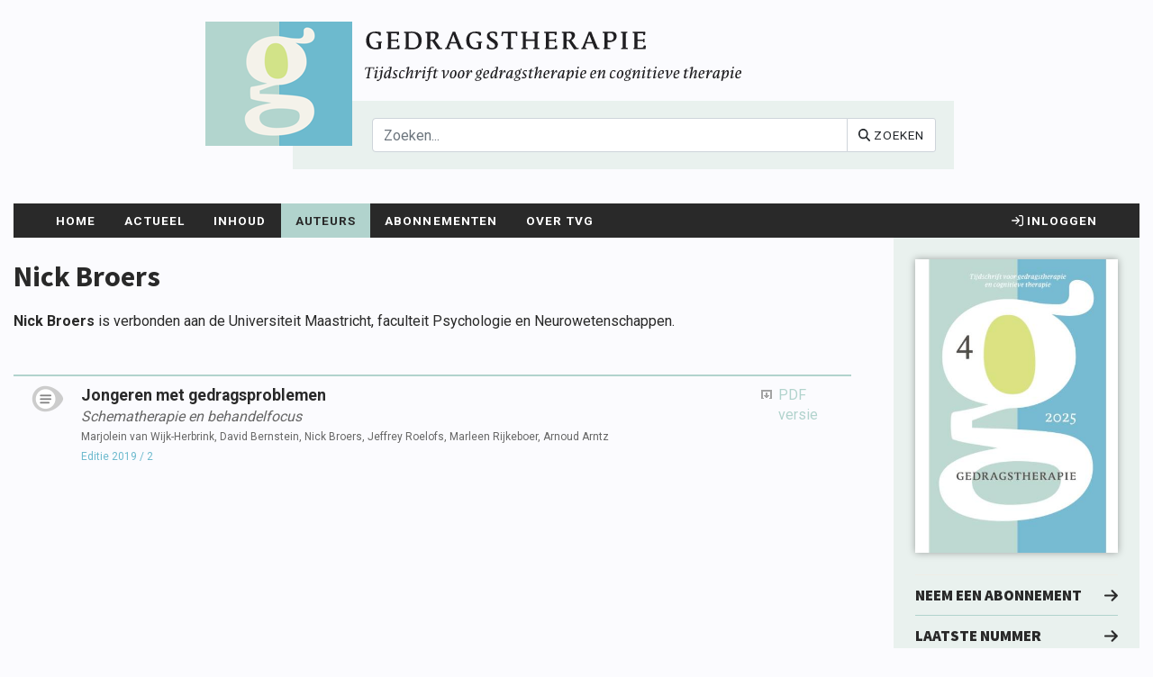

--- FILE ---
content_type: text/html; charset=UTF-8
request_url: https://www.tijdschriftgedragstherapie.nl/auteurs/overzicht_auteurs/over_de_auteur/Broers
body_size: 5814
content:
<!DOCTYPE html>
<html lang="en">
<head>
<meta charset="utf-8">
<title>Nick Broers | Tijdschrift voor gedragstherapie</title>
<meta name="search_title" content="">
<meta name="description" content="Nick Broers is verbonden aan de Universiteit Maastricht, faculteit Psychologie en Neurowetenschappen.">
<meta name="robots" content="index,follow">

<meta http-equiv="Content-Type" content="text/html; charset=UTF-8">
<meta http-equiv="X-UA-Compatible" content="IE=Edge">
<meta name="viewport" content="width=device-width, initial-scale=1, shrink-to-fit=no">
<link rel="icon" type="image/png" href="/images/favicons/favicon-96x96.png" sizes="96x96" />
<link rel="icon" type="image/svg+xml" href="/images/favicons/favicon.svg" />
<link rel="shortcut icon" href="/images/favicons/favicon.ico" />
<link rel="apple-touch-icon" sizes="180x180" href="/images/favicons/apple-touch-icon.png" />
<meta name="apple-mobile-web-app-title" content="TvG" />
<link rel="manifest" href="/images/favicons/site.webmanifest" />

<!------------------------------------------------------------------
    ______ ____
   |  ____|  _ \       FreshBits BV
   | |__  | |_) |      Internet Communicatie
   |  __| |  _ <
   | |    | |_) |      Amsterdam, The Netherlands
   |_|    |____/       www.freshbits.nl

------------------------------------------------------------------>
<link rel="shortcut icon" href="/favicon.ico" type="image/x-icon">

<script src="https://kit.fontawesome.com/2521afa7e6.js" crossorigin="anonymous"></script>

<script src="https://code.jquery.com/jquery-3.4.1.min.js" integrity="sha256-CSXorXvZcTkaix6Yvo6HppcZGetbYMGWSFlBw8HfCJo=" crossorigin="anonymous"></script>
<script src="https://cdnjs.cloudflare.com/ajax/libs/popper.js/1.14.7/umd/popper.min.js" integrity="sha384-UO2eT0CpHqdSJQ6hJty5KVphtPhzWj9WO1clHTMGa3JDZwrnQq4sF86dIHNDz0W1" crossorigin="anonymous"></script>
<link rel="stylesheet" href="https://stackpath.bootstrapcdn.com/bootstrap/4.3.1/css/bootstrap.min.css" integrity="sha384-ggOyR0iXCbMQv3Xipma34MD+dH/1fQ784/j6cY/iJTQUOhcWr7x9JvoRxT2MZw1T" crossorigin="anonymous">
<script src="https://stackpath.bootstrapcdn.com/bootstrap/4.3.1/js/bootstrap.min.js" integrity="sha384-JjSmVgyd0p3pXB1rRibZUAYoIIy6OrQ6VrjIEaFf/nJGzIxFDsf4x0xIM+B07jRM" crossorigin="anonymous"></script>

<link rel="stylesheet" type="text/css" media="screen" href="/css/tijdschriften.css?version=20240906" />
<link rel="stylesheet" type="text/css" media="screen" href="/css/tijdschrift_tvg2024.css?version=20240906" />

<script type="text/javascript" src="/js/jquery.colorbox-min.js"></script>
<script type="text/javascript" src="/js/slides.min.jquery.js"></script>
<script type="text/javascript" src="/js/tvg.js"></script>

<script>
	window.dataLayer = [{
		'page':{
                'collection':'Psychologie',
				'website':'Tijdschrift Gedragstherapie',
				'content':'TG'
				}
	}]
</script>

<!-- Google Tag Manager -->
<script>(function(w,d,s,l,i){w[l]=w[l]||[];w[l].push({'gtm.start':
  new Date().getTime(),event:'gtm.js'});var f=d.getElementsByTagName(s)[0],
  j=d.createElement(s),dl=l!='dataLayer'?'&l='+l:'';j.async=true;j.src=
  'https://www.googletagmanager.com/gtm.js?id='+i+dl;f.parentNode.insertBefore(j,f);
  })(window,document,'script','dataLayer','GTM-K7LQ7W4');</script>
  <!-- End Google Tag Manager -->

<script>
	var loginDialogURL="https://www.tijdschriftgedragstherapie.nl/account/inloggen_pdf";
</script>

<script> 
	(function(i,s,o,g,r,a,m){i['GoogleAnalyticsObject']=r;i[r]=i[r]||function(){
	(i[r].q=i[r].q||[]).push(arguments)},i[r].l=1*new Date();a=s.createElement(o),
	m=s.getElementsByTagName(o)[0];a.async=1;a.src=g;m.parentNode.insertBefore(a,m)
	})(window,document,'script','//www.google-analytics.com/analytics.js','ga');

	ga('create', 'UA-2584505-45', 'tijdschriftgedragstherapie.nl');
	ga('send', 'pageview'); 
</script>

<link rel="canonical" href="https://www.tijdschriftgedragstherapie.nl/auteurs/overzicht_auteurs/over_de_auteur/Broers">
<script defer type="text/javascript" src="/page_elements/boekenslider/js/slides.min.jquery.js"></script>
<meta property="og:title" content="Over de auteur">
<meta property="og:type" content="website">
<meta property="og:url" content="https://www.tijdschriftgedragstherapie.nl/auteurs/overzicht_auteurs/over_de_auteur/Broers">
<meta property="og:description" content="Nick Broers is verbonden aan de Universiteit Maastricht, faculteit Psychologie en Neurowetenschappen.">
</head>
<body class="fixed  vervolg"><!--boomportal-->
	<!-- Google Tag Manager (noscript) -->
<noscript><iframe src="https://www.googletagmanager.com/ns.html?id=GTM-K7LQ7W4"
	height="0" width="0" style="display:none;visibility:hidden"></iframe></noscript>
<!-- End Google Tag Manager (noscript) -->

<header class="fixed-top">

    <div class="container position-relative website-header" style="">
        <div class="row pt-4 pb-0" id="header-logo">
          <div class="logo col-auto col-md-auto offset-0 offset-md-2" onclick="document.location.href='/'"><img src="/images/logo_tvg.png"></div>
        
          <div class="mb-3 p-4 col-12 col-sm-10 col-md-9 col-lg-8 offset-0 offset-md-2 position-relative" id="header-payoff">
            <div class="logo-payoff-scroll pt-2"><img src="/images/logo_tvg_word_payoff2024.svg" class="w-100"></div>
            <div class="logo-payoff d-inline-block pt-2"><img src="/images/logo_tvg_payoff2024.svg" class="w-100"></div>
            <div class="zoekvlak " id="header-zoekvlak">
                <form id="search" action="https://www.tijdschriftgedragstherapie.nl/zoeken" class="input-group">
              <input type="text" class="form-control" name="q" maxlength="50" placeholder="Zoeken..." aria-label="Search" aria-describedby="basic-addon2">
              <div class="input-group-append">
                <button type="submit" class="btn btn-white" type="button"><i class="fas fa-search"></i> <span class="d-none d-md-inline-block">Zoeken</span></button>
              </div>
            </form>
            </div>
          </div>
        </div>
        </div>
  
  
  <!-- Navigation -->
  <div class="container">
    <nav class="navbar navbar-expand-lg bg-dark">
    <div class="container">
      <button class="navbar-toggler" type="button" data-toggle="collapse" data-target="#navbar-menu" aria-controls="navbar-menu" aria-expanded="false" aria-label="Toggle navigation">
        <span class="navbar-toggler-icon"><i class="fas fa-bars"></i></span>
      </button>
  
      <div class="collapse navbar-collapse" id="navbar-menu">
        <ul class="navbar-nav mr-auto align-self-end">
          

<li class="nav-item dropdown page1"><a href="/" class="nav-link level1">Home</a></li>
<li class="nav-item"><a href="/actueel" class="nav-link level1">Actueel</a></li>
<li class="nav-item dropdown page95"><a href="/inhoud" class="nav-link level1">Inhoud</a>
<div class="dropdown-menu">
																										<!--<div class="submenu-divider">Rubrieken</div>-->

                                                                                                        <a class="nav-link dropdown-item level2" href="/inhoud/?jaar=2026&nummer=9999999">Online First artikelen</a>
																										<a class="nav-link dropdown-item level2" href="/inhoud/?jaar=2025&nummer=4" id="pageLastEdition">Laatste nummer</a>
																										<a class="nav-link dropdown-item level2" href="/inhoud/?jaar=2025&nummer=3" id="pageArchive">Archief</a>
																										<div class="submenu-divider">Rubrieken</div>
																										
   <a href="/inhoud/artikelen" class="nav-link dropdown-item level2" id="page417">Artikelen</a>
   <a href="/inhoud/boekbespreking" class="nav-link dropdown-item level2" id="page408">Boekbespreking</a>
   <a href="/inhoud/kort_instrumenteel" class="nav-link dropdown-item level2" id="page410">Kort instrumenteel</a>
   <a href="/inhoud/redactioneel" class="nav-link dropdown-item level2" id="page412">Redactioneel</a>
   <a href="/inhoud/forum" class="nav-link dropdown-item level2" id="page414">Forum</a>
                                                                                                        </div></li>
<li class="nav-item subbed page249"><a class="nav-link active level1" href="/auteurs">Auteurs</a>
<div class="dropdown-menu">
   <a href="/auteurs/overzicht_auteurs" class="nav-link dropdown-item level2" id="page97">Overzicht auteurs</a>
   <a href="/auteurs/auteursrichtlijnen" class="nav-link dropdown-item level2" id="page106">Auteursrichtlijnen</a>
   <a href="/auteurs/artikel_indienen" class="nav-link dropdown-item level2" id="page273">Artikel indienen</a>
   <a href="/auteurs/gebruik-van-artikelen" class="nav-link dropdown-item level2" id="page604">Gebruik van artikelen</a></div></li>
<li class="nav-item dropdown page254"><a href="/abonnementen" class="nav-link level1">Abonnementen</a>
<div class="dropdown-menu">
   <a href="/abonnementen/abonneren" class="nav-link dropdown-item level2" id="page385">Abonnement aanvragen</a>
   <a href="/abonnementen/proefabonnement" class="nav-link dropdown-item level2" id="page422">Proefabonnement</a></div></li>
<li class="nav-item dropdown page100"><a href="/over_tvg" class="nav-link level1">Over TvG</a>
<div class="dropdown-menu">
   <a href="/over_tvg/achtergrond" class="nav-link dropdown-item level2" id="page435">Achtergrond</a>
   <a href="/over_tvg/english" class="nav-link dropdown-item level2" id="page595">English</a>
   <a href="/over_tvg/redactie" class="nav-link dropdown-item level2" id="page105">Redactie</a>
   <a href="/over_tvg/vgct" class="nav-link dropdown-item level2" id="page251">VGCT</a>
   <a href="/over_tvg/vvgt" class="nav-link dropdown-item level2" id="page252">VVGT</a>
   <a href="/over_tvg/adverteren" class="nav-link dropdown-item level2" id="page108">Adverteren</a>
   <a href="/over_tvg/links" class="nav-link dropdown-item level2" id="page253">Links</a>
   <a href="/over_tvg/contact" class="nav-link dropdown-item level2" id="page109">Contact</a></div></li>
        </ul>
      </div>
  
      <span class="navbar-text  bg-black navbar-nav">
        
          <div class="nav-item login-container">
            <a href="https://www.tijdschriftgedragstherapie.nl/account/inloggen?ref=%2Fauteurs%2Foverzicht_auteurs%2Fover_de_auteur%2FBroers" class="nav-link level1"><i class="far fa-sign-in"></i> Inloggen</a>
          </div>
        
  
        
      </span>
    </div>
  </nav>
  </div>
  <div class="menu-backdrop"></div>
  </header>
  <!-- /.header -->

<div class="container page-content mt-3">
    <div class="row">

    <!--xsindexstart-->
      <div class="col-12 col-md-7 col-lg-8 col-xl-9 pb-3 pr-m-5 py-4">
        <div class="overzicht-auteurs-container">
	
	<h1>Nick Broers</h1>
	<div class="mb-5">
		<p><strong>Nick Broers</strong> is verbonden aan de Universiteit Maastricht, faculteit Psychologie en Neurowetenschappen.</p>
	</div>
	<div class="inhoud-wrapper whitespace">
		
            <div class="inhoud-section"><a href="https://www.tijdschriftgedragstherapie.nl/inhoud/tijdschrift_artikel/TG-2019-0-1/Jongeren-met-gedragsproblemen">
                    <div class="inhoud-section-indicator inhoud-section-icon"></div>
                    <div class="inhoud-section-content">
                    <div class="inhoud-section-content-title">Jongeren met gedragsproblemen</div>
                    <div class="inhoud-section-content-subtitle"><div class="inhoud-section-content-subtitle">Schematherapie en behandelfocus</div></div>
                    <div class="inhoud-section-content-authors">
                        Marjolein van Wijk-Herbrink, David Bernstein, Nick Broers, Jeffrey Roelofs, Marleen Rijkeboer, Arnoud Arntz
                    </div>
                    
                    <div class="inhoud-section-content-edition">
                        Editie 2019 / 2
                    </div>
                    </div>
                </a>
                
                <div class="inhoud-section-link">
                    <a href="/scripts/shared/artikel_pdf.php?id=TG-2019-0-1"  class="pdf-link" target="_blank">PDF versie</a>
                </div>
                
			</div>
		
	</div>
</div>
      </div><!-- /.main -->
    <!--xsindexend-->



    <div class="col-12 col-md-5 col-lg-4 col-xl-3 pb-3 pl-5">
      <div class="bg-beige px-4 py-4 h-100">
        
        
<div class="pe--tijdschrift-blok">
<div class="mb-4">
	<p class="font-weight-bold editie-titel">Jaargang 58, nr. 4, december 2025</p>
	<a href="/inhoud/?jaar=2025&nummer=4"><img src="/afbeeldingen/covers/_resized/tvg_2025-4_omslag_w400.jpg" class="w-100 cover"></a>
</div>

<div class="side-links-container mb-5">

		
		<a class="side-link" href="https://www.boom.nl/product/100-1994_Tijdschrift-Gedragstherapie" target="_blank"><span>Neem een abonnement</span><i class="far fa-solid fa-arrow-right"></i></a>
		

	
		<a class="side-link" href="/inhoud/?jaar=2025&nummer=4" target="_self"><span>Laatste nummer</span><i class="far fa-solid fa-arrow-right"></i></a>
		

	
		<a class="side-link" href="/inhoud/?jaar=2025&nummer=3" target="_self"><span>Archief</span><i class="far fa-solid fa-arrow-right"></i></a>
	
	
	

	

	

	

</div>
</div><div class="intro mb-4">
	
	<h5 class="article-title">Inloggen VGCt en VVGT</h5>
  <p>Leden van de&nbsp;<a href="https://www.vgct.nl/ledenvoordeel/tijdschrift-gedragstherapie-2/" target="_blank" rel="noopener">VGCt</a> en de&nbsp;<a href="https://vvgt.be/" target="_blank" rel="noopener">VVGT</a> loggen in via de site van hun vereniging. Als u op die site bent ingelogd als lid, vindt u daar een button naar het Tijdschrift voor Gedragstherapie.</p>
  
	
</div><div class="intro mb-4">
	
	<h5 class="article-title">English</h5>
  <p>Behavioral Therapy: Journal for Behavioral Therapy and Cognitive Therapy ISSN 0167-7454</p>
<p>Information in English can be found <a href="https://www.tijdschriftgedragstherapie.nl/over_tvg/english" data-auth="NotApplicable">here</a>.</p>
  
	
</div>
	
	


<div class="slides_title mb-0">
	<h4>Boeken </h4></div>
	<div id="boekenslides46" class="boekenslider whitespace">
	<div class="slides_container boeken_slider_container mb-4">
		<div class="sidebar-boek">

	<div class="afbeelding"><a href="https://www.boompsychologie.nl/100-10478_Cognitieve-gedragstherapie-de-basisvaardigheden" target="_blank"><img src="/afbeeldingen/_resized/9789024437214_w215_h350_h200.jpg"></a></div>
	<div class="intro">	
		<a href="https://www.boompsychologie.nl/100-10478_Cognitieve-gedragstherapie-de-basisvaardigheden" target="_blank" class="title">Cognitieve gedragstherapie: de basisvaardigheden</a><br>
		<div class="auteur">E. t. Broeke, C. v.d. Heiden, S. Meijer, A. Driessen, K. Korrelboom</div>
		&euro; 49,95<br>
		<a href="https://www.boompsychologie.nl/100-10478_Cognitieve-gedragstherapie-de-basisvaardigheden" class="link" target="_blank">Meer informatie</a>
	</div>
</div>
<div class="sidebar-boek">

	<div class="afbeelding"><a href="https://www.boompsychologie.nl/100-11043_ACT-met-hoofd-en-hart" target="_blank"><img src="/afbeeldingen/sidebar_boek/_resized/psy_act_voorplat_1__w215_h350_h200.png"></a></div>
	<div class="intro">	
		<a href="https://www.boompsychologie.nl/100-11043_ACT-met-hoofd-en-hart" target="_blank" class="title">ACT met hoofd en hart</a><br>
		<div class="auteur">L. Bruyninx, Y. Barnes-Holmes, C. McEnteggart, R. Thewissen, M. Vleugel</div>
		&euro; 32,95<br>
		<a href="https://www.boompsychologie.nl/100-11043_ACT-met-hoofd-en-hart" class="link" target="_blank">Meer informatie</a>
	</div>
</div>
<div class="sidebar-boek">

	<div class="afbeelding"><a href="https://www.boompsychologie.nl/product/100-11115_Beknopt-overzicht-van-de-criteria-van-de-DSM-5-TR" target="_blank"><img src="/afbeeldingen/_resized/01_dsm-5-tr_beknopt_overzicht_voorzijde_nieuw_w215_h350_h200.png"></a></div>
	<div class="intro">	
		<a href="https://www.boompsychologie.nl/product/100-11115_Beknopt-overzicht-van-de-criteria-van-de-DSM-5-TR" target="_blank" class="title">Beknopt overzicht van de criteria van de DSM-5-TR</a><br>
		<div class="auteur">American Psychiatric Association</div>
		&euro; 78,75<br>
		<a href="https://www.boompsychologie.nl/product/100-11115_Beknopt-overzicht-van-de-criteria-van-de-DSM-5-TR" class="link" target="_blank">Meer informatie</a>
	</div>
</div>
<div class="sidebar-boek">

	<div class="afbeelding"><a href="https://www.boompsychologie.nl/product/100-7387_Negatief-zelfbeeld-behandelen" target="_blank"><img src="/afbeeldingen/sidebar_boek/_resized/negatief_zelfbeeld_behandelen_de_neef_1__w215_h350_h200.png"></a></div>
	<div class="intro">	
		<a href="https://www.boompsychologie.nl/product/100-7387_Negatief-zelfbeeld-behandelen" target="_blank" class="title">Negatief zelfbeeld behandelen</a><br>
		<div class="auteur">Manja de Neef</div>
		&euro; 34,95<br>
		<a href="https://www.boompsychologie.nl/product/100-7387_Negatief-zelfbeeld-behandelen" class="link" target="_blank">Meer informatie</a>
	</div>
</div>

	</div>
</div>


<script type="text/javascript">
	$(document).ready(function () {
		$('#boekenslides46').slides({
			generateNextPrev:  true,
			generatePagination: false,
			play: 7000,
			width: 180
		});
	});
</script>
      </div>
    </div>
  </div>
</div><!-- /.content -->

	</div><!-- /.page -->
</div>

<!-- Footer -->
<div class="newsletter-subscribe-wrapper">
  <div class="container">
    <div data-form-id='24e237e2-a7d9-f011-8544-0022488599f0' data-form-api-url='https://public-eur.mkt.dynamics.com/api/v1.0/orgs/07e495a4-dac4-4f06-a6af-081be2d1b631/landingpageforms' data-cached-form-url='https://assets-eur.mkt.dynamics.com/07e495a4-dac4-4f06-a6af-081be2d1b631/digitalassets/forms/24e237e2-a7d9-f011-8544-0022488599f0' ></div>
    <script src = 'https://cxppusa1formui01cdnsa01-endpoint.azureedge.net/eur/FormLoader/FormLoader.bundle.js' ></script>
  </div>
</div>
<footer class="page-footer font-small text-white py-5">
  <xsinsert name="footer"></xsinsert>
  <div class="container text-center text-md-left">
    <div class="row ">
      
      <div class="order-1 order-lg-1 0 col-md-6 col-lg-3 mb-lg-0 mb-4">
	
	<img src="/images/boom_logo.png" style="margin:0 0 14px;"><br clear="both">
	<p>Stichting Tijdschrift voor Gedragstherapie</p>
<p><a href="https://www.boom.nl/voorwaarden/privacy-policy" target="_blank" rel="noopener">Privacy policy</a></p>
<p><a href="https://www.boom.nl/voorwaarden/algemene-voorwaarden" target="_blank" rel="noopener">Algemene voorwaarden</a></p>
<p>&nbsp;</p>
  &copy; 2009-2026<br>Boom uitgevers Amsterdam<br>
  

</div>

<div class="order-3 order-lg-2 col-md-6 col-lg-3 mb-lg-0 mb-4">
	<h4>Redactie</h4>
	<p>Secretariaat J.L. Wolters<br />Weltevreden 61</p>
<p>3811 NR&nbsp; Amersfoort<br /><a href="mailto:redactie@tijdschriftgedragstherapie.nl">redactie@tijdschriftgedragstherapie.nl</a></p>
<p>&nbsp;</p>
<p><strong>ISSN&nbsp;</strong>0167-7454</p>
</div>



<div class="order-4 order-lg-3 col-md-6 col-lg-3 mb-lg-0 mb-4">
	<h4>Klantenservice</h4>
	<p>Boom uitgevers Amsterdam B.V.</p>
<p>Postbus 15970</p>
<p>1001 NL Amsterdam</p>
<p>Nederland</p>
  <div class="mt-3">
    <a href="mailto:klantenservice@boom.nl" target="_blank" class="d-block mb-1 text-white mr-1"><i class="fas fa-envelope"></i> klantenservice@boom.nl</a>
    <a href="tel:0880301000" target="_blank" class="d-block mb-1 text-white mr-1"><i class="fas fa-phone-alt"></i> 088-0301000</a>
  </div>
 
</div>

<div class="order-2 order-lg-4 col-md-6 col-lg-3 mb-lg-0 mb-4">
	
	<p><img style="display: block; margin-left: auto; margin-right: auto;" src="/afbeeldingen/vgct_16_logo.png" alt="" width="102" height="30" />&nbsp; <br /><br /><img style="display: block; margin-left: auto; margin-right: auto;" src="/afbeeldingen/vvgt.png" alt="" width="67" height="69" /></p>
</div>

    </div>
   </div>
</footer>
<!-- Footer -->

</body>
</html>

--- FILE ---
content_type: text/css
request_url: https://www.tijdschriftgedragstherapie.nl/css/tijdschriften.css?version=20240906
body_size: 4731
content:
body          {  }
.navbar       { padding: 0 1rem; }
.subbed       { position: relative; }
footer p      { margin-bottom: 0; }

@media (min-width: 1200px) {
  .container  { max-width: 1300px; }
}

body.editmode header.fixed-top                  { position: relative !important; } 
body.editmode .container.page-content           { margin-top: 0px; }
body.fixed    .container.page-content           { padding-top: 248px; }

label         { cursor: pointer; }

.login-container      { cursor: pointer; }
.login-container .dropdown-menu   { width: 100%; }

ul,ol         { list-style-position: inside; }


.numresult-container    { display: none; }

/**
 * PAGER
 */
.page-navbar        { display: flex; flex-flow: row nowrap; font-size: 0.95rem; border-top: 1px dotted #ccc; padding-top: 1rem; }
.page-navbar>a,
.page-navbar>span   { display: flex;
                        padding: 8px 8px;
                        min-width: 30px;
                        justify-content: center;
                        align-items: center; 
                        color: #000 }
.page-navbar .page-number.activepage    { font-weight: 600; background-color: #e9f1ee; }

.zoeken-artikelen-options .page-navbar      { color: #FFF; }
.zoeken-artikelen-options .page-navbar>a,
.zoeken-artikelen-options .page-navbar>span { color: #c1e7ec; }
.zoeken-artikelen-options .page-navbar>a:hover { color: #FFF; }
.zoeken-artikelen-options .page-navbar .page-number.activepage    { color: #FFF; }


/**
 *	INHOUD
 */
 .inhoud		{  }
 H1 .inhoud-rubriek-title { color: #111; }
 .inhoud-selection-container		{ padding:20px; background:#efede5; }
   .inhoud-selection-select			{
     position:relative; float:left; min-height:20px; width:100%; padding: 5px 29px 5px 10px;
     background:#fff url('../../images/inhoud-selection-icons.gif') 96% 7px no-repeat; 
     border-width:1px 1px 1px 1px; border-style:solid; border-color:#999; cursor:pointer;
   }

   @media (min-width: 768px) {
    .inhoud-selection-select			{ width:50%; border-width:1px 1px 1px 1px; }
   }


   .inhoud-selection-select.left											{ border-width:1px; }
     .inhoud-selection-select-optionscontainer				{ position:absolute; top:33px; left:-1px; width: CALC(100% + 2px); display:none;     z-index: 80; }
       .inhoud-selection-select-option								{ padding:5px 10px; }
       .inhoud-selection-select-option:hover					{  }
       .inhoud-selection-select-option:last-child		{ border:none; }

   .inhoud-selection-prev		{
     float:left; height:34px; width:34px; margin:0 0 0 0;
     background:#fff url('../../images/inhoud-selection-icons.gif') 8px -141px no-repeat;
     border-width:1px; border-style:solid dotted solid solid; border-color:#999; cursor:pointer;
   }
   .inhoud-selection-next		{
     float:left; height:34px; width:34px;
     background:#fff url('../../images/inhoud-selection-icons.gif') 8px -170px no-repeat;
     border-width:1px 1px 1px 0; border-style:solid; border-color:#999; cursor:pointer;
   }
 .inhoud-selection-button		{ margin-left: 10px; padding:5px 10px; border:1px solid #999; background:#fff; color: var(--text-color); cursor:pointer; display: inline-block; }

 .inhoud-wrapper			{ border-top:2px solid var(--blue); }
 .inhoud-wrapper .inhoud-section:last-child			{ border-bottom: 0 solid #FFF !important; }
   .inhoud-wrapper-title			{ padding:10px 20px;  border-bottom:1px dotted #ccc; }
   .inhoud-section						{ padding:10px 0; border-bottom:1px dotted #ccc; display: flex; }
   .inhoud-section > a						{ display: flex; width: 100%; }
     .inhoud-section-indicator					{ float:left; width:75px; min-height:33px; /* background:url('../../images/inhoud-icons.gif') 20px -336px no-repeat; */ }

     .inhoud-section-content						{ float:left; width:450px;}
       .inhoud-section-content-title				{  }
       .inhoud-section-content-subtitle			    {  }
       .inhoud-section-content-doi			        { font-size: 12px; color: #333; }
       .inhoud-section-content-authors				{  }
         .inhoud-section-content-authors a			{  }
       .inhoud-section-content-edition					{  }
     .inhoud-section-link							{ float:right; padding:0 5px 0 0; min-width: 100px; }
       .inhoud-section-link span						{ display:block; padding:0 0 0 19px; background:url('../../images/inhoud-link-icons.gif') 0 5px no-repeat; cursor:pointer; }

     /* zoek resultaat classes */
     .search-container-results					{ border-top:1px dotted #ccc; }
       .inhoud-section-content-snippet	{ color:#444; }
     .inhoud-section-content-footer		{ font-size:12px; }
     /* .inhoud-section-webresult					{ float:left; width:75px; min-height:33px; background:url('../../images/inhoud-webresult-icons.gif') 20px 5px no-repeat; } */
     .inhoud-section-webresult					{ width:75px; min-width:75px;  }
     .inhoud-section-searchcontent              { width:100%; color: var(--text-color); text-decoration: none; }
     .inhoud-section > a:hover { text-decoration: none; }


     .inhoud-section-icon                { background: url('/images/icon_article.png') center top no-repeat; min-height: 50px; text-align: center; }
     .inhoud-section:hover .inhoud-section-icon                { background: url('/images/icon_article-hover.png') center top no-repeat; }

     .inhoud-section.locked .inhoud-section-icon,
     .inhoud-section.locked:hover .inhoud-section-icon      { background: url('/images/icon_article_locked.png') center top no-repeat; }

     .navbar		{  padding:3px 0 0: }
     .navbar-next-arrow {margin-left: 10px;}
     .navbar-previous-arrow {margin-right: 10px;}

  
     /*
     *  Zoeken artikelen
     */ 
    .zoeken-artikelen-options           { font-size: 1.1em; color: #FFF;     background: #009cb4; }
    .form-check-input                   { width: 16px; height: 16px; }
    .form-check-label                   { color: #c1e7ec }
    .form-check-input:checked + .form-check-label {
      color: #fff;
    }
    #sorteervolgorder                   { background: #009cb4; border-color: #9ce7ec; color: #FFF; }
    .navbar-previous-arrow              { display: none !important; }
    .form-label-sortering               { padding: 8px 8px;   }




   /* locked */

   .pdf-link										{ display:block; padding:0 0 0 19px; background:url('../../images/inhoud-link-icons.gif') 0 5px no-repeat; cursor:pointer; }
   .pdf-link-closed						{ display:block; padding:0 0 0 19px; background:url('../../images/inhoud-link-icons.gif') 0 5px no-repeat; cursor:pointer; }



/**
 *   ColorBox Core Style:
 *  The following CSS is consistent between example themes and should not be altered.
 */
 #colorbox, #cboxOverlay, #cboxWrapper { position:absolute; top:0; left:0; z-index:9999; }
 #cboxOverlay { position:fixed; width:100%; height:100%; }
 #cboxMiddleLeft, #cboxBottomLeft { clear:left; }
 #cboxContent { position:relative; }
 #cboxLoadedContent { overflow:auto; }
 #cboxTitle { margin:0; }
 #cboxLoadingOverlay, #cboxLoadingGraphic { position:absolute; top:0; left:0; width:100%; }
 #cboxPrevious, #cboxNext, #cboxClose, #cboxSlideshow { cursor:pointer; }
 .cboxPhoto { float:left; margin:auto; border:0; display:block; }
 .cboxIframe { width:100%; height:100%; display:block; border:0; }
 
 /**
  *   User Style:
  *   Change the following styles to modify the appearance of ColorBox. They are
  *   ordered & tabbed in a way that represents the nesting of the generated HTML.
  */
  #cboxOverlay { background:#000; }
  #cboxError { padding:50px; border:1px solid #ccc; }
  #cboxContent {
    box-shadow:	0 0 1px rgba(0, 0, 0, 0.25),
                0 1px 3px 3px rgba(0, 0, 0, 0.25),
                0 5px 4px -3px rgba(0, 0, 0, 0.06);
    -webkit-box-shadow:	0 0 1px rgba(0, 0, 0, 0.25),
                        0 1px 3px 3px rgba(0, 0, 0, 0.25),
                        0 5px 4px -3px rgba(0, 0, 0, 0.06);
  }
  #cboxTitle { position:absolute; bottom:-35px; left:0; text-align:center; width:100%; color:#fff; }
  #cboxSlideshow { position:absolute; bottom:0px; right:42px; color:#444; }
  #cboxPrevious { position:absolute; top:45%; left:-65px; height:0; padding:70px 25px 0; overflow:hidden; background:url('../images/colorbox_arrows.png') 25px 25px no-repeat; }
  #cboxNext { position:absolute; top:45%; right:-65px; height:0; padding:70px 25px 0; overflow:hidden; background:url('../images/colorbox_arrows.png') -37px 25px no-repeat; }
  /* #cboxLoadingOverlay { background:#fff url('../images/loading.gif') no-repeat 5px 5px; } */
  #cboxClose { position:fixed; top:15px; right:15px; display:block; height:0; width:10px; padding:10px 0 0; overflow:hidden; background:url('../images/colorbox_close.png') 0 0 no-repeat; }
  .modal-close-button		{ float:right; width:100px; padding:5px; background:#129ca2; color:#fff; text-transform:uppercase; text-align:center; font-family:open_sanssemibold; cursor:pointer; }


/**
*	TIJDSCHRIFT ARTIKEL
*/
 .tijdschrift-artikel		{  }

   .tijdschrift-artikel-top											{ position:relative; margin:0 0 30px; padding:0 0 30px; border-bottom:2px solid #efede5; }
     .tijdschrift-artikel-top-title							{ padding:0 0 0 15px; background: url('../../images/list-icon-small.png') 0 10px no-repeat;  }
     .tijdschrift-artikel-top-button							{ position:absolute; top:0; right:35px; padding:5px 15px 5px 36px; height: 20px;}
     .tijdschrift-artikel-top-button:hover				{ }
     .tijdschrift-artikel-top-print-button				{ position:absolute; top:0; right:0; width: 35px; height: 30px;}
     .tijdschrift-artikel-top-print-button:hover { }

   .tijdschrift-artikel-title			{ padding:0 20px; margin-bottom: 0px; }
   .tijdschrift-artikel-subtitle		{ padding:0 20px 10px; margin:0 0 5px; }
   .tijdschrift-artikel-authors		{ padding:0 20px; margin:0 0 5px; }
   .tijdschrift-artikel-date				{ padding: 0 20px 10px; color: #555; margin-bottom: 15px; }
   .tijdschrift-artikel-content		{ padding:0px 20px;}
     .tijdschrift-artikel-content h2			{ margin:30px 0 10px; }
     .tijdschrift-artikel-content h3			{ margin:30px 0 10px; }
     .tijdschrift-artikel-content h4			{ margin:30px 0 10px; }
     .tijdschrift-artikel-content h5			{ margin:20px 0 10px; }
     .tijdschrift-artikel-content p			{ margin:0 0 0px; }
     .tijdschrift-artikel-content .Intro, 
     .tijdschrift-artikel-content .summary			{ margin:0 0 20px; padding-top: 20px;}
     .tijdschrift-artikel-content .summary	H2		{ margin-top: 0px;}
     .tijdschrift-artikel-content .summary	h3 {font:bold 14px/20px open_sansregular, arial, sans-serif; margin: 0px; color: #000;}			
      
     .tijdschrift-artikel-content .samenvatting-summary						{ font-weight: normal; }
     .tijdschrift-artikel-content .samenvatting-intro 							{ font-weight: bold; }
     .tijdschrift-artikel-content .samenvatting-eerste-alinea 			{ font-weight: normal; padding-top: 20px; }
     .tijdschrift-artikel-content .samenvatting-summary H2					{ }
     .tijdschrift-artikel-content .samenvatting-intro H2						{ display: none; }
     .tijdschrift-artikel-content .samenvatting-eerste-alinea H2		{ display: none; }


 .tijdschrift-artikel-tags-container			{ margin:0 0 25px; }
   .tijdschrift-artikel-tag							{ float:left; margin:0 0 4px 4px; padding:0 7px; }

 .tijdschrift-artikel-bottom-nav-container						{ margin:30px 0 45px; }
 /* .tijdschrift-artikel-bottom-nav-left								{ width:345px;float:left; }
 .tijdschrift-artikel-bottom-nav-right								{ width:260px;float:left; }
  .tijdschrift-artikel-bottom-nav-button							{ float:left; padding:8px 6px 8px 33px; cursor:pointer; }
  .tijdschrift-artikel-bottom-nav-button.prev				{ background-position:10px -174px; }
  .tijdschrift-artikel-bottom-nav-button.prev:hover	{ background-position:-290px -174px; }	 
  .tijdschrift-artikel-bottom-nav-button.next				{ padding:8px 33px 8px 0; background-position: 54px -88px; }
  .tijdschrift-artikel-bottom-nav-button.next:hover	{ background-position: -246px -88px; }
  .tijdschrift-artikel-bottom-nav-button.index				{ margin: 0 10px 0 0; padding:8px 18px 8px 40px; background-position:13px -258px; }
  .tijdschrift-artikel-bottom-nav-button.index:hover	{ background-position:-287px -258px; }
  .tijdschrift-artikel-bottom-nav-button.share				{ padding:8px 14px 8px 38px; background-position:7px 1px; }
  .tijdschrift-artikel-bottom-nav-button.share:hover	{background-position:-293px 1px; }
  .tijdschrift-artikel-bottom-nav-button.print				{ padding:8px 14px 8px 38px; background-position:7px -352px; }
  .tijdschrift-artikel-bottom-nav-button.print:hover	{background-position:-293px -352px; }
  .tijdschrift-artikel-bottom-nav-button.pdf					{ padding:8px 10px 8px 35px; background-position:4px -454px; }
  .tijdschrift-artikel-bottom-nav-button.pdf:hover		{ background-position:-296px -454px; } */



 .tijdschrift-artikel-literature-list		{ list-style-image:url('../images/list-item.gif'); }

 .tijdschrift-pdfonly-button {
   padding:6px 10px 6px 35px; cursor:pointer; 
   margin: 40px 0px; display:block; width: 260px;
 }
 .tijdschrift-pdfonly-button:hover		{ background-position:-296px -454px; }
 
 
 .afbeeldingmetbijschrift 			{padding-top:15px;}
 .afbeeldingmetbijschrift img {max-width: 100%;}
 .tijdschrift-artikel-content img {max-width: 100%; margin: 10px 0;}
 .afbeeldingmetbijschrift .bijschrift {padding:10px 0 15px 0; font-size: 0.85em; font-style: italic;}
 
 .Streamer 			{	padding: 0px 15px; border-left: 1px solid #C3C3C3; margin: 18px 0px; font-style: italic;}
 .Citaat 				{	padding: 0px 15px; border-left: 1px solid #C3C3C3; margin: 18px 0px; font-style: italic; } 
 .Citaat-klein		{	padding: 0px 15px; border-left: 1px solid #C3C3C3; margin: 18px 0px; font-style: italic; } 
 .Info 					{	padding: 10px 15px; border: 1px solid #C3C3C3; margin: 18px 0px; background: #f8f6f0;}
 .tijdschrift-artikel-content .Info h4 {margin-top: 0px;}
 .Besprokenboek 	{	padding: 0px 15px; border-left: 1px solid #C3C3C3; margin: 18px 0px; }
 .voetnnoten 		{ margin: 0 0 20px 0; } 
 .voetnnoten	ul	{ margin: 0 0 0 0;  list-style-type: none; }
 .bijschrift 		{	padding: 0px 15px; margin: 18px 0px; font-style: italic;} 
 .Intro 					{	 } 
 .Algemeen 			{	padding: 15px 25px; } 
 .Besprokenboek 	{	padding: 10px 15px; border-left: 1px solid #C3C3C3; margin: 18px 0px; } 
 .Casus 					{	padding: 10px 15px; border-left: 1px solid #C3C3C3; margin: 18px 0px; } 
 .Kader 					{	padding: 10px 15px; border: 1px solid #C3C3C3; margin: 18px 0px; } 
 .Literatuur 		{	 }
 .Noten					{  }
 .Centreren 		  {	padding: 20px 10px 30px; text-align: center; }
 .Voorbeeld			{  }
 .Vignet					{ padding: 0px 0px 0px 30px; border-left: 1px dashed #C3C3C3; margin: 18px 0px; }
 .Dank						{  }

 .tijdschrift-artikel-content table.Alsalinea tr td {
   border: 0px solid #CCC;
   font-size: 12px;
   line-height: 16px;
   word-wrap: break-word;
   padding: 3px 3px 5px;
 }

 .tijdschrift-artikel-content table.Alsalinea {
   margin-bottom: 15px;
 }

 /* VOETNOTEN */
 a.vtlink {  vertical-align: super; font-size: 65%;}


/* AUTEURS */
.overzicht-auteurs-container							{  }
.overzicht-auteurs-alphabet							{ padding:20px; }
  .overzicht-auteurs-letters-wrapper		{  }
    .overzicht-auteurs-letter						{     
        width: 3.68%;
        padding: 7px 0;
        border-right: 1px dotted #b9b9b9;
        text-align: center;
        line-height: normal;
        cursor: pointer;
        display: flex;
        justify-content: center;
        align-items: center;
     }
    .overzicht-auteurs-letter.active		{  }
    .overzicht-auteurs-letter.last			{ border:none; }
    
  .overzicht-auteurs-section						{ position:relative; }
    .overzicht-auteurs-section-initial	{ position:absolute; top:5px; left:15px; }
    .overzicht-auteur										{ display:block; padding:5px 0 5px 10%; }

/* Newsletter subcribe forms */
.footer-newsletter-form-message { color:#ff801f; text-align: center;  background-color:tranparent; padding:15px; }
.footer-newsletter-form-error { color:#F00; text-align: center; background-color:tranparent; padding:15px; }


/**
*  BOEKEN SLIDES
*/
.boeken_slider_container		{ position: relative; height:400px; margin:0 0 10px; background-color: var(--beige-color);  }
.boeken_slider_container .sidebar-boek { width: 229px; padding: 10px 0;  }

.boeken_slider_container .afbeelding { width: 229px; max-width: 100%; padding:0 0 10px; border-bottom:1px solid #efede5; text-align: center; }
  .boeken_slider_container .afbeelding img { margin: 0 auto; }
.boeken_slider_container	.intro { width:229px; padding:10px 10px 0; text-align: center; }

.boekenslider { position:relative; }
  .boekenslider a.next {
      display: block;
      position: absolute;
      bottom: 5px;
      right: 5px;
      height: 0;
      width: 20px;
      padding: 20px 0 0;
      background: url('/images/prevnext.gif') -42px 5px no-repeat;
      z-index: 200;
      overflow: hidden;
  }
  .boekenslider a.prev {
      display: block;
      position: absolute;
      bottom: 5px;
      right: 30px;
      height: 0;
      width: 20px;
      padding: 20px 0 0;
      background: url('/images/prevnext.gif') 6px 5px no-repeat;
      z-index: 2;
      overflow: hidden;
  }


  .boekenslider .sidebar-boek .auteur   { margin: 0 0 5px; font-size: 12px; line-height: 16px; }

  @media (max-width: 992px) {

    .boeken_slider_container                  { height: 430px; }

    .boeken_slider_container .sidebar-boek    { width: 162px; }
    .boeken_slider_container .afbeelding,
    .boeken_slider_container .intro           { width: 162px; }
  
  }

  @media (max-width: 768px) {

    .boeken_slider_container                  { height: 430px; }

    .boeken_slider_container .sidebar-boek    { width: 300px; }
    .boeken_slider_container .afbeelding,
    .boeken_slider_container .intro           { width: 300px; }
  
  }






.newsletter-subscribe-wrapper   { box-sizing: border-box !important; padding: 20px !important; }
.newsletter-subscribe-wrapper *  { font-family: inherit !important; }
.newsletter-subscribe-wrapper label  { display: inline-block !important; margin-bottom: .5rem !important; }
.newsletter-subscribe-wrapper p  { margin: 1rem 0 1rem 0 !important; }
.newsletter-subscribe-wrapper.color-invert label { color: #FFF !important; }
.newsletter-subscribe-wrapper .columnContainer    { margin-left: -10px !important; margin-right: -10px !important; } 

.newsletter-subscribe-wrapper form *[data-layout="true"]        { max-width: calc(var(--breakpoint-size) - 20px); }
.newsletter-subscribe-wrapper form .emptyContainer,
.newsletter-subscribe-wrapper form .columnContainer             { max-width: 600px; }

.newsletter-subscribe-wrapper form a             { color: #58aec3; }

.newsletter-subscribe-wrapper form button[type="submit"], 
.newsletter-subscribe-wrapper form div[data-editorblocktype="SubmitButtonBlock"] button {
    font-size: 16px !important;
    border-radius: 20px !important;
    height: 34px !important;
    color: var(--text-color) !important;
    background-color: var(--blue) !important;
    border: 1px solid var(--blue) !important;
    padding: 0 0.95rem !important;
}

.newsletter-subscribe-wrapper .dialogProviderContainerStyle,
.newsletter-subscribe-wrapper div[data-form-block-id] div.onFormSubmittedFeedback    { width: 100% !important; height: auto !important; background: none !important; }  

.newsletter-subscribe-wrapper div[data-form-block-id] .onFormSubmittedFeedback .onFormSubmittedFeedbackButtonSuccess {
    font-size: 16px !important;
    border-radius: 20px !important;
    color: var(--text-color) !important;
    background-color: var(--blue) !important;
    border: 1px solid var(--blue) !important;
    width: 100% !important;
}

.newsletter-subscribe-wrapper div[data-form-block-id] .formLoader { border-top-color: var(--blue) !important; }

.newsletter-subscribe-wrapper div[data-form-block-id] .dialogProviderInternalContainerStyle   { position: relative !important; }

.newsletter-subscribe-wrapper div[data-form-block-id] .onFormSubmittedFeedback .onFormSubmittedFeedbackMessage {
    padding: 10px 10px 15px 10px !important;
}
.newsletter-subscribe-wrapper form input[type=text],
.newsletter-subscribe-wrapper form input[type=tel],
.newsletter-subscribe-wrapper form input[type=email] { 
    display: block !important;
    width: 100% !important;
    padding: .375rem .75rem !important;
    font-size: 1rem !important;
    line-height: 1.5 !important;
    color: #495057 !important;
    background-color: #fff !important;
    background-clip: padding-box !important;
    border: 1px solid #ced4da !important;
    border-radius: .25rem !important;
    transition: border-color .15s ease-in-out,box-shadow .15s ease-in-out !important; 
}

.newsletter-subscribe-wrapper div[data-form-block-id] button:hover   {
    background-color: var(--bg-primary-hover-color) !important;
    cursor: pointer !important;
}

.footer-block-wrapper .pe--dynamics_formulier.whitespace    { margin-bottom: 0 !important; }


form div.marketing-field input[type="checkbox"],
form div.marketing-subscription-list input {
    vertical-align: middle !important;
}

--- FILE ---
content_type: image/svg+xml
request_url: https://www.tijdschriftgedragstherapie.nl/images/logo_tvg_word_payoff2024.svg
body_size: 2229
content:
<?xml version="1.0" encoding="UTF-8" standalone="no"?>
<svg
   version="1.1"
   viewBox="0 0 287.76001 18.389999"
   id="svg113"
   sodipodi:docname="logo_tvg_word_payoff2024.svg"
   width="287.76001"
   height="18.389999"
   inkscape:version="1.2.2 (732a01da63, 2022-12-09)"
   xmlns:inkscape="http://www.inkscape.org/namespaces/inkscape"
   xmlns:sodipodi="http://sodipodi.sourceforge.net/DTD/sodipodi-0.dtd"
   xmlns="http://www.w3.org/2000/svg"
   xmlns:svg="http://www.w3.org/2000/svg">
  <sodipodi:namedview
     id="namedview115"
     pagecolor="#ffffff"
     bordercolor="#000000"
     borderopacity="0.25"
     inkscape:showpageshadow="2"
     inkscape:pageopacity="0.0"
     inkscape:pagecheckerboard="0"
     inkscape:deskcolor="#d1d1d1"
     showgrid="false"
     inkscape:zoom="2.1996458"
     inkscape:cx="185.2571"
     inkscape:cy="23.64017"
     inkscape:window-width="2560"
     inkscape:window-height="1529"
     inkscape:window-x="-8"
     inkscape:window-y="-8"
     inkscape:window-maximized="1"
     inkscape:current-layer="g111" />
  <defs
     id="defs4">
    <style
       id="style2">
      .cls-1 {
        fill: #1f1e21;
      }
    </style>
  </defs>
  <!-- Generator: Adobe Illustrator 28.7.0, SVG Export Plug-In . SVG Version: 1.2.0 Build 136)  -->
  <g
     id="g111"
     transform="translate(-44.86,-30.19)">
    <path
       class="cls-1"
       d="m 44.86,39.46 c 0,-2.19 0.57,-4.17 1.62,-5.76 1.59,-2.34 4.32,-3.45 8.34,-3.45 1.26,0 3.57,0.27 4.44,0.45 0.36,0.09 0.45,0.18 0.51,0.36 0.09,0.21 0.3,1.2 0.3,2.34 0,0.75 -0.39,1.11 -1.17,1.11 -0.42,0 -0.75,-0.24 -0.99,-0.84 -0.36,-0.84 -0.6,-0.99 -0.81,-1.11 -0.36,-0.21 -2.19,-0.78 -3.99,-0.78 -3.03,0 -5.01,2.61 -5.01,6.57 0,5.01 2.37,8.55 6.57,8.55 1.11,0 2.1,-0.24 2.7,-0.63 v -4.32 l -1.86,-0.39 -0.12,-0.12 v -0.75 l 0.12,-0.12 h 5.52 l 0.15,0.12 v 0.69 l -0.99,0.69 v 5.4 l -0.21,0.18 c -1.44,0.6 -3.48,0.84 -5.07,0.84 -6.72,0 -10.05,-3.21 -10.05,-9.03 z m 21.72,8.76 -0.12,-0.12 v -0.75 l 1.02,-0.72 v -14.7 l -1.62,-0.36 -0.15,-0.12 v -0.84 l 0.15,-0.09 H 78.1 c 0.6,0 0.63,0.09 0.63,0.69 0,0.39 -0.03,1.38 -0.12,1.92 -0.12,0.66 -0.78,0.72 -0.99,0.72 -0.36,0 -0.96,-0.03 -1.02,-0.54 -0.06,-0.81 -0.21,-1.11 -0.48,-1.23 -0.18,-0.09 -0.33,-0.09 -0.54,-0.09 h -4.89 v 6.42 h 5.7 l 0.57,-0.81 h 0.75 l 0.12,0.12 v 3.51 l -0.12,0.12 h -0.78 l -0.15,-0.12 -0.45,-1.38 h -5.64 v 6.87 h 4.2 c 0.51,0 0.93,-0.03 1.35,-0.15 0.36,-0.12 0.57,-0.33 0.66,-1.08 0.09,-0.72 0.54,-0.99 1.26,-0.99 0.54,0 1.05,0.06 1.05,0.66 0,0.39 -0.09,1.86 -0.15,2.31 -0.06,0.48 -0.03,0.75 -0.48,0.75 z m 21.54,0.09 C 87.16,48.25 85.69,48.22 84.76,48.22 L 84.64,48.1 v -0.75 l 1.02,-0.72 v -14.7 l -1.62,-0.36 -0.15,-0.12 v -0.84 l 0.15,-0.09 c 1.77,0 6.39,-0.24 8.01,-0.24 6.39,0 9.93,3.18 9.93,9 0,2.16 -0.51,4.14 -1.56,5.73 -1.53,2.37 -4.2,3.48 -8.28,3.48 -0.96,0 -2.91,-0.09 -4.02,-0.18 z m 5.94,-1.47 c 3,-0.39 4.74,-2.67 4.74,-6.51 0,-4.89 -2.7,-8.67 -6.69,-8.67 -1.83,0 -2.52,0.12 -3.3,0.21 v 14.61 c 1.11,0.27 2.43,0.45 3.75,0.45 0.54,0 1.02,-0.03 1.5,-0.09 z m 24.15,1.17 -5.4,-8.07 h -1.95 v 6.72 l 1.68,0.48 0.12,0.09 v 0.84 l -0.15,0.15 h -5.73 l -0.12,-0.12 v -0.75 l 1.02,-0.72 v -14.7 l -1.65,-0.36 -0.12,-0.12 v -0.84 l 0.12,-0.09 h 2.19 c 0.51,0 5.31,-0.24 5.67,-0.24 4.08,0 5.52,1.29 5.52,3.75 0,2.46 -1.98,4.26 -3.69,5.16 0.93,1.29 4.38,6.18 5.58,7.71 l 1.8,0.15 0.12,0.12 v 0.78 l -0.12,0.12 c -0.81,0.09 -3.66,0.42 -4.05,0.42 -0.3,0 -0.63,-0.15 -0.84,-0.48 z m -7.35,-9.36 h 2.91 c 0.24,0 0.27,0 0.51,-0.18 0.42,-0.3 1.92,-1.59 1.92,-3.72 0,-2.28 -1.44,-3.03 -3.6,-3.03 -0.39,0 -1.14,0.06 -1.74,0.27 z m 15.33,9.57 -0.12,-0.12 v -0.75 l 1.26,-0.66 c 0.57,-1.08 2.55,-5.82 6.6,-16.17 l 2.43,-0.12 0.15,0.12 c 0.72,1.92 5.31,13.29 6.63,16.23 l 1.8,0.42 0.12,0.09 v 0.84 l -0.12,0.12 h -4.71 l -0.12,-0.09 -2.16,-5.67 h -6.6 l -1.53,4.32 1.59,0.39 0.12,0.12 v 0.78 l -0.12,0.15 z m 5.64,-7.08 h 5.64 l -2.91,-7.68 z m 16.02,-1.68 c 0,-2.19 0.57,-4.17 1.62,-5.76 1.59,-2.34 4.32,-3.45 8.34,-3.45 1.26,0 3.57,0.27 4.44,0.45 0.36,0.09 0.45,0.18 0.51,0.36 0.09,0.21 0.3,1.2 0.3,2.34 0,0.75 -0.39,1.11 -1.17,1.11 -0.42,0 -0.75,-0.24 -0.99,-0.84 -0.36,-0.84 -0.6,-0.99 -0.81,-1.11 -0.36,-0.21 -2.19,-0.78 -3.99,-0.78 -3.03,0 -5.01,2.61 -5.01,6.57 0,5.01 2.37,8.55 6.57,8.55 1.11,0 2.1,-0.24 2.7,-0.63 v -4.32 l -1.86,-0.39 -0.12,-0.12 v -0.75 l 0.12,-0.12 h 5.52 l 0.15,0.12 v 0.69 l -0.99,0.69 v 5.4 l -0.21,0.18 c -1.44,0.6 -3.48,0.84 -5.07,0.84 -6.72,0 -10.05,-3.21 -10.05,-9.03 z m 21.6,8.22 c -0.33,-0.15 -0.36,-0.57 -0.36,-1.29 0,-0.78 0.06,-1.74 0.27,-2.55 0.09,-0.33 0.48,-0.36 0.87,-0.36 0.69,0 0.87,0.15 0.87,1.14 v 0.57 c 0,0.51 0.12,0.84 0.54,1.17 0.72,0.57 1.92,0.81 2.94,0.81 1.77,0 2.91,-0.96 2.91,-2.61 0,-1.38 -0.93,-2.28 -3.72,-3.99 -3.36,-2.04 -4.56,-3.42 -4.56,-5.88 0,-3 2.4,-4.5 6.21,-4.5 1.2,0 2.31,0.15 3.48,0.57 0.57,0.18 0.63,0.36 0.66,0.6 0.03,0.36 0.03,0.63 0.03,0.96 v 0.57 c 0,0.48 0,0.75 -0.03,1.2 -0.03,0.48 -0.15,0.9 -0.87,0.9 -0.54,0 -0.84,-0.18 -0.84,-0.66 0,-0.72 -0.06,-1.05 -0.24,-1.44 -0.36,-0.78 -1.2,-1.29 -2.88,-1.29 -1.86,0 -2.76,0.72 -2.76,2.1 0,1.38 1.23,2.61 3.69,4.02 3.54,2.01 4.74,3.27 4.74,5.79 0,3.18 -2.55,5.07 -6.03,5.07 -1.8,0 -3.87,-0.42 -4.92,-0.9 z m 19.62,0.54 -0.12,-0.12 v -0.81 l 1.71,-0.66 V 32.02 h -4.53 l -0.87,2.82 -0.15,0.12 -1.02,-0.09 -0.12,-0.15 0.51,-4.11 0.15,-0.09 h 15.66 l 0.15,0.09 v 4.11 l -0.15,0.12 -0.87,0.03 -0.15,-0.12 -0.66,-2.73 h -4.77 v 14.7 l 2.07,0.39 0.15,0.12 v 0.84 l -0.15,0.15 z m 15.72,0 -0.15,-0.12 v -0.78 l 1.44,-0.69 V 31.96 l -1.68,-0.39 -0.15,-0.12 v -0.84 l 0.12,-0.09 h 6.09 l 0.12,0.09 v 0.78 l -1.35,0.66 v 6.24 h 8.97 v -6.33 l -1.68,-0.39 -0.12,-0.12 v -0.84 l 0.12,-0.09 h 6.27 l 0.15,0.09 v 0.78 l -1.59,0.66 v 14.7 l 1.83,0.39 0.12,0.12 v 0.84 l -0.12,0.12 h -6.33 l -0.12,-0.12 v -0.78 l 1.47,-0.69 v -6.72 h -8.97 v 6.84 l 1.83,0.42 0.12,0.09 v 0.84 l -0.15,0.12 z m 24.09,0 -0.12,-0.12 v -0.75 l 1.02,-0.72 v -14.7 l -1.62,-0.36 -0.15,-0.12 v -0.84 l 0.15,-0.09 h 12.24 c 0.6,0 0.63,0.09 0.63,0.69 0,0.39 -0.03,1.38 -0.12,1.92 -0.12,0.66 -0.78,0.72 -0.99,0.72 -0.36,0 -0.96,-0.03 -1.02,-0.54 -0.06,-0.81 -0.21,-1.11 -0.48,-1.23 -0.18,-0.09 -0.33,-0.09 -0.54,-0.09 h -4.89 v 6.42 h 5.7 l 0.57,-0.81 h 0.75 l 0.12,0.12 v 3.51 l -0.12,0.12 h -0.78 l -0.15,-0.12 -0.45,-1.38 h -5.64 v 6.87 h 4.2 c 0.51,0 0.93,-0.03 1.35,-0.15 0.36,-0.12 0.57,-0.33 0.66,-1.08 0.09,-0.72 0.54,-0.99 1.26,-0.99 0.54,0 1.05,0.06 1.05,0.66 0,0.39 -0.09,1.86 -0.15,2.31 -0.06,0.48 -0.03,0.75 -0.48,0.75 z m 29.64,-0.21 -5.4,-8.07 h -1.95 v 6.72 l 1.68,0.48 0.12,0.09 v 0.84 l -0.15,0.15 h -5.73 l -0.12,-0.12 v -0.75 l 1.02,-0.72 v -14.7 l -1.65,-0.36 -0.12,-0.12 v -0.84 l 0.12,-0.09 h 2.19 c 0.51,0 5.31,-0.24 5.67,-0.24 4.08,0 5.52,1.29 5.52,3.75 0,2.46 -1.98,4.26 -3.69,5.16 0.93,1.29 4.38,6.18 5.58,7.71 l 1.8,0.15 0.12,0.12 v 0.78 l -0.12,0.12 c -0.81,0.09 -3.66,0.42 -4.05,0.42 -0.3,0 -0.63,-0.15 -0.84,-0.48 z m -7.35,-9.36 h 2.91 c 0.24,0 0.27,0 0.51,-0.18 0.42,-0.3 1.92,-1.59 1.92,-3.72 0,-2.28 -1.44,-3.03 -3.6,-3.03 -0.39,0 -1.14,0.06 -1.74,0.27 z m 15.03,9.57 -0.12,-0.12 v -0.75 l 1.26,-0.66 c 0.57,-1.08 2.55,-5.82 6.6,-16.17 l 2.43,-0.12 0.15,0.12 c 0.72,1.92 5.31,13.29 6.63,16.23 l 1.8,0.42 0.12,0.09 v 0.84 l -0.12,0.12 h -4.71 l -0.12,-0.09 -2.16,-5.67 h -6.6 l -1.53,4.32 1.59,0.39 0.12,0.12 v 0.78 l -0.12,0.15 z m 5.64,-7.08 h 5.64 l -2.91,-7.68 z M 289.12,48.22 289,48.1 v -0.75 l 1.02,-0.72 v -14.7 l -1.62,-0.36 -0.15,-0.12 v -0.84 l 0.15,-0.09 h 1.89 c 0.51,0 5.67,-0.21 6,-0.21 1.05,0 1.95,0.03 2.73,0.18 2.25,0.48 3.6,2.01 3.6,4.44 0,3.75 -2.82,6.09 -7.08,6.09 -0.48,0 -1.65,-0.03 -2.31,-0.09 v 5.73 l 2.79,0.45 0.12,0.12 v 0.87 l -0.12,0.12 z m 10.47,-12.3 c 0,-2.79 -1.47,-4.23 -3.96,-4.23 -0.48,0 -1.14,0.06 -2.4,0.27 v 7.05 c 1.11,0.36 1.89,0.48 2.91,0.48 2.13,0 3.45,-1.38 3.45,-3.57 z m 7.8,12.3 -0.12,-0.12 v -0.81 l 1.65,-0.66 V 31.96 L 307.15,31.57 307,31.45 v -0.84 l 0.15,-0.09 h 6.42 l 0.12,0.09 v 0.78 l -1.59,0.66 v 14.67 l 2.04,0.39 0.12,0.12 v 0.87 l -0.12,0.12 z m 12.6,0 -0.12,-0.12 v -0.75 l 1.02,-0.72 v -14.7 l -1.62,-0.36 -0.15,-0.12 v -0.84 l 0.15,-0.09 h 12.24 c 0.6,0 0.63,0.09 0.63,0.69 0,0.39 -0.03,1.38 -0.12,1.92 -0.12,0.66 -0.78,0.72 -0.99,0.72 -0.36,0 -0.96,-0.03 -1.02,-0.54 -0.06,-0.81 -0.21,-1.11 -0.48,-1.23 -0.18,-0.09 -0.33,-0.09 -0.54,-0.09 h -4.89 v 6.42 h 5.7 l 0.57,-0.81 h 0.75 l 0.12,0.12 v 3.51 l -0.12,0.12 h -0.78 l -0.15,-0.12 -0.45,-1.38 h -5.64 v 6.87 h 4.2 c 0.51,0 0.93,-0.03 1.35,-0.15 0.36,-0.12 0.57,-0.33 0.66,-1.08 0.09,-0.72 0.54,-0.99 1.26,-0.99 0.54,0 1.05,0.06 1.05,0.66 0,0.39 -0.09,1.86 -0.15,2.31 -0.06,0.48 -0.03,0.75 -0.48,0.75 z"
       id="path108" />
  </g>
</svg>


--- FILE ---
content_type: text/plain
request_url: https://www.google-analytics.com/j/collect?v=1&_v=j102&a=968734417&t=pageview&_s=1&dl=https%3A%2F%2Fwww.tijdschriftgedragstherapie.nl%2Fauteurs%2Foverzicht_auteurs%2Fover_de_auteur%2FBroers&ul=en-us%40posix&dt=Nick%20Broers%20%7C%20Tijdschrift%20voor%20gedragstherapie&sr=1280x720&vp=1280x720&_u=IEBAAAABAAAAACAAI~&jid=557995610&gjid=587000180&cid=1708709127.1768574863&tid=UA-2584505-45&_gid=885875150.1768574863&_r=1&_slc=1&z=1572019428
body_size: -455
content:
2,cG-9RYWTNZ2NG